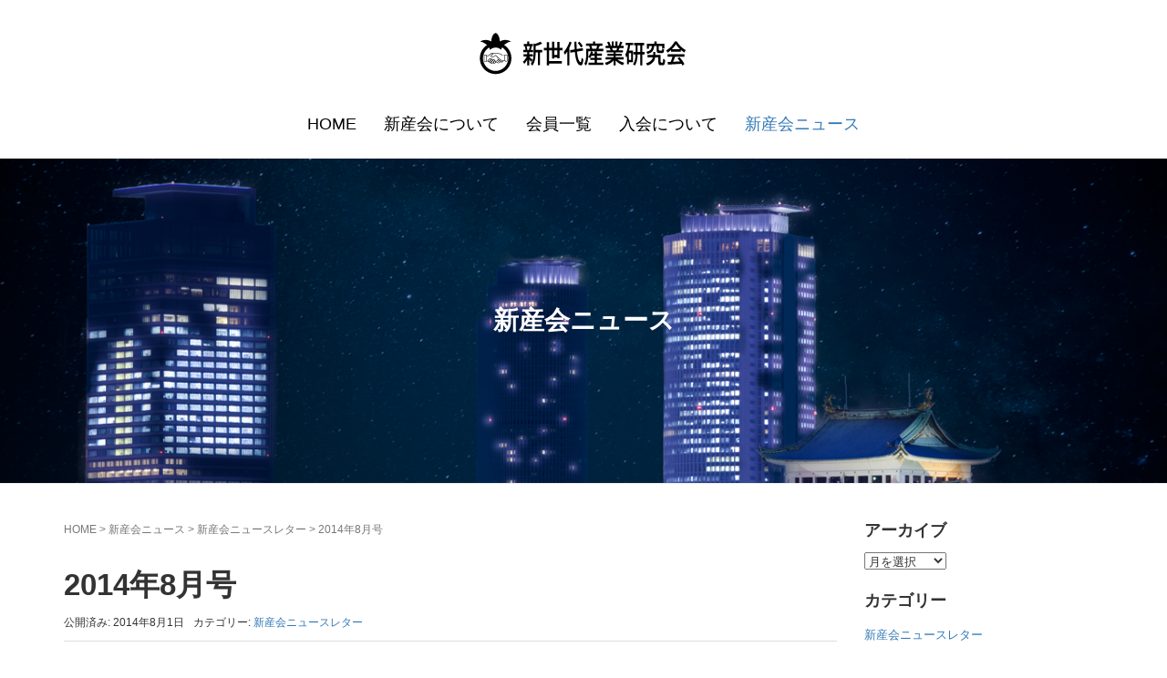

--- FILE ---
content_type: text/html; charset=UTF-8
request_url: https://www.shinsankai.gr.jp/2014/08/01/2014%E5%B9%B48%E6%9C%88%E5%8F%B7%EF%BC%88no-423%EF%BC%89/
body_size: 9170
content:
<!DOCTYPE html>
<html lang="ja">
<head prefix="og: http://ogp.me/ns# fb: http://ogp.me/ns/fb# article: http://ogp.me/ns/article#">
	<meta charset="UTF-8">
	<meta name="viewport" content="width=device-width, initial-scale=1.0, maximum-scale=1.0, user-scalable=0" />
	<link rel="pingback" href="https://www.shinsankai.gr.jp/xmlrpc.php" />
	<!--[if lt IE 9]>
	<script src="https://www.shinsankai.gr.jp/wp-content/themes/habakiri/js/html5shiv.min.js"></script>
	<![endif]-->
	<title>2014年8月号 &#8211; 新世代産業研究会</title>
<link rel='dns-prefetch' href='//s.w.org' />
<link rel="alternate" type="application/rss+xml" title="新世代産業研究会 &raquo; フィード" href="https://www.shinsankai.gr.jp/feed/" />
<link rel="alternate" type="application/rss+xml" title="新世代産業研究会 &raquo; コメントフィード" href="https://www.shinsankai.gr.jp/comments/feed/" />
		<script type="text/javascript">
			window._wpemojiSettings = {"baseUrl":"https:\/\/s.w.org\/images\/core\/emoji\/12.0.0-1\/72x72\/","ext":".png","svgUrl":"https:\/\/s.w.org\/images\/core\/emoji\/12.0.0-1\/svg\/","svgExt":".svg","source":{"concatemoji":"https:\/\/www.shinsankai.gr.jp\/wp-includes\/js\/wp-emoji-release.min.js?ver=5.4.18"}};
			/*! This file is auto-generated */
			!function(e,a,t){var n,r,o,i=a.createElement("canvas"),p=i.getContext&&i.getContext("2d");function s(e,t){var a=String.fromCharCode;p.clearRect(0,0,i.width,i.height),p.fillText(a.apply(this,e),0,0);e=i.toDataURL();return p.clearRect(0,0,i.width,i.height),p.fillText(a.apply(this,t),0,0),e===i.toDataURL()}function c(e){var t=a.createElement("script");t.src=e,t.defer=t.type="text/javascript",a.getElementsByTagName("head")[0].appendChild(t)}for(o=Array("flag","emoji"),t.supports={everything:!0,everythingExceptFlag:!0},r=0;r<o.length;r++)t.supports[o[r]]=function(e){if(!p||!p.fillText)return!1;switch(p.textBaseline="top",p.font="600 32px Arial",e){case"flag":return s([127987,65039,8205,9895,65039],[127987,65039,8203,9895,65039])?!1:!s([55356,56826,55356,56819],[55356,56826,8203,55356,56819])&&!s([55356,57332,56128,56423,56128,56418,56128,56421,56128,56430,56128,56423,56128,56447],[55356,57332,8203,56128,56423,8203,56128,56418,8203,56128,56421,8203,56128,56430,8203,56128,56423,8203,56128,56447]);case"emoji":return!s([55357,56424,55356,57342,8205,55358,56605,8205,55357,56424,55356,57340],[55357,56424,55356,57342,8203,55358,56605,8203,55357,56424,55356,57340])}return!1}(o[r]),t.supports.everything=t.supports.everything&&t.supports[o[r]],"flag"!==o[r]&&(t.supports.everythingExceptFlag=t.supports.everythingExceptFlag&&t.supports[o[r]]);t.supports.everythingExceptFlag=t.supports.everythingExceptFlag&&!t.supports.flag,t.DOMReady=!1,t.readyCallback=function(){t.DOMReady=!0},t.supports.everything||(n=function(){t.readyCallback()},a.addEventListener?(a.addEventListener("DOMContentLoaded",n,!1),e.addEventListener("load",n,!1)):(e.attachEvent("onload",n),a.attachEvent("onreadystatechange",function(){"complete"===a.readyState&&t.readyCallback()})),(n=t.source||{}).concatemoji?c(n.concatemoji):n.wpemoji&&n.twemoji&&(c(n.twemoji),c(n.wpemoji)))}(window,document,window._wpemojiSettings);
		</script>
		<style type="text/css">
img.wp-smiley,
img.emoji {
	display: inline !important;
	border: none !important;
	box-shadow: none !important;
	height: 1em !important;
	width: 1em !important;
	margin: 0 .07em !important;
	vertical-align: -0.1em !important;
	background: none !important;
	padding: 0 !important;
}
</style>
	<link rel='stylesheet' id='wp-block-library-css'  href='https://www.shinsankai.gr.jp/wp-includes/css/dist/block-library/style.min.css?ver=5.4.18' type='text/css' media='all' />
<link rel='stylesheet' id='habakiri-assets-css'  href='https://www.shinsankai.gr.jp/wp-content/themes/habakiri/css/assets.min.css?ver=5.4.18' type='text/css' media='all' />
<link rel='stylesheet' id='habakiri-css'  href='https://www.shinsankai.gr.jp/wp-content/themes/habakiri/style.min.css?ver=20250522005055' type='text/css' media='all' />
<link rel='stylesheet' id='habakiri-child-css'  href='https://www.shinsankai.gr.jp/wp-content/themes/habakiri-child/style.css?ver=20250522005055' type='text/css' media='all' />
<link rel='stylesheet' id='tablepress-default-css'  href='https://www.shinsankai.gr.jp/wp-content/plugins/tablepress/css/default.min.css?ver=1.12' type='text/css' media='all' />
<script type='text/javascript' src='https://www.shinsankai.gr.jp/wp-includes/js/jquery/jquery.js?ver=1.12.4-wp'></script>
<script type='text/javascript' src='https://www.shinsankai.gr.jp/wp-includes/js/jquery/jquery-migrate.min.js?ver=1.4.1'></script>
<link rel='https://api.w.org/' href='https://www.shinsankai.gr.jp/wp-json/' />
<link rel="EditURI" type="application/rsd+xml" title="RSD" href="https://www.shinsankai.gr.jp/xmlrpc.php?rsd" />
<link rel="wlwmanifest" type="application/wlwmanifest+xml" href="https://www.shinsankai.gr.jp/wp-includes/wlwmanifest.xml" /> 
<link rel='prev' title='2014年7月号' href='https://www.shinsankai.gr.jp/2014/07/01/2014%e5%b9%b47%e6%9c%88%e5%8f%b7%ef%bc%88no-422%ef%bc%89/' />
<link rel='next' title='2014年9月号' href='https://www.shinsankai.gr.jp/2014/09/01/2014%e5%b9%b49%e6%9c%88%e5%8f%b7%ef%bc%88no-424%ef%bc%89/' />
<meta name="generator" content="WordPress 5.4.18" />
<link rel="canonical" href="https://www.shinsankai.gr.jp/2014/08/01/2014%e5%b9%b48%e6%9c%88%e5%8f%b7%ef%bc%88no-423%ef%bc%89/" />
<link rel='shortlink' href='https://www.shinsankai.gr.jp/?p=628' />
<link rel="alternate" type="application/json+oembed" href="https://www.shinsankai.gr.jp/wp-json/oembed/1.0/embed?url=https%3A%2F%2Fwww.shinsankai.gr.jp%2F2014%2F08%2F01%2F2014%25e5%25b9%25b48%25e6%259c%2588%25e5%258f%25b7%25ef%25bc%2588no-423%25ef%25bc%2589%2F" />
<link rel="alternate" type="text/xml+oembed" href="https://www.shinsankai.gr.jp/wp-json/oembed/1.0/embed?url=https%3A%2F%2Fwww.shinsankai.gr.jp%2F2014%2F08%2F01%2F2014%25e5%25b9%25b48%25e6%259c%2588%25e5%258f%25b7%25ef%25bc%2588no-423%25ef%25bc%2589%2F&#038;format=xml" />
<meta name="cdp-version" content="1.4.0" />		<style>
		/* Safari 6.1+ (10.0 is the latest version of Safari at this time) */
		@media (max-width: 991px) and (min-color-index: 0) and (-webkit-min-device-pixel-ratio: 0) { @media () {
			display: block !important;
			.header__col {
				width: 100%;
			}
		}}
		</style>
		<style>a{color:#337ab7}a:focus,a:active,a:hover{color:#23527c}.site-branding a{color:#000}.responsive-nav a{color:#000;font-size:12px}.responsive-nav a small{color:#777;font-size:10px}.responsive-nav a:hover small,.responsive-nav a:active small,.responsive-nav .current-menu-item small,.responsive-nav .current-menu-ancestor small,.responsive-nav .current-menu-parent small,.responsive-nav .current_page_item small,.responsive-nav .current_page_parent small{color:#777}.responsive-nav .menu>.menu-item>a,.header--transparency.header--fixed--is_scrolled .responsive-nav .menu>.menu-item>a{background-color:transparent;padding:23px 15px}.responsive-nav .menu>.menu-item>a:hover,.responsive-nav .menu>.menu-item>a:active,.responsive-nav .menu>.current-menu-item>a,.responsive-nav .menu>.current-menu-ancestor>a,.responsive-nav .menu>.current-menu-parent>a,.responsive-nav .menu>.current_page_item>a,.responsive-nav .menu>.current_page_parent>a,.header--transparency.header--fixed--is_scrolled .responsive-nav .menu>.menu-item>a:hover,.header--transparency.header--fixed--is_scrolled .responsive-nav .menu>.menu-item>a:active,.header--transparency.header--fixed--is_scrolled .responsive-nav .menu>.current-menu-item>a,.header--transparency.header--fixed--is_scrolled .responsive-nav .menu>.current-menu-ancestor>a,.header--transparency.header--fixed--is_scrolled .responsive-nav .menu>.current-menu-parent>a,.header--transparency.header--fixed--is_scrolled .responsive-nav .menu>.current_page_item>a,.header--transparency.header--fixed--is_scrolled .responsive-nav .menu>.current_page_parent>a{background-color:transparent;color:#337ab7}.responsive-nav .sub-menu a{background-color:#000;color:#777}.responsive-nav .sub-menu a:hover,.responsive-nav .sub-menu a:active,.responsive-nav .sub-menu .current-menu-item a,.responsive-nav .sub-menu .current-menu-ancestor a,.responsive-nav .sub-menu .current-menu-parent a,.responsive-nav .sub-menu .current_page_item a,.responsive-nav .sub-menu .current_page_parent a{background-color:#191919;color:#337ab7}.off-canvas-nav{font-size:12px}.responsive-nav,.header--transparency.header--fixed--is_scrolled .responsive-nav{background-color:transparent}#responsive-btn{background-color:transparent;border-color:#eee;color:#000}#responsive-btn:hover{background-color:#f5f5f5;border-color:#eee;color:#000}.habakiri-slider__transparent-layer{background-color:rgba( 0,0,0, 0 )}.page-header{background-color:#222;color:#fff}.pagination>li>a{color:#337ab7}.pagination>li>span{background-color:#337ab7;border-color:#337ab7}.pagination>li>a:focus,.pagination>li>a:hover,.pagination>li>span:focus,.pagination>li>span:hover{color:#23527c}.header{background-color:#fff}.header--transparency.header--fixed--is_scrolled{background-color:#fff !important}.footer{background-color:#ffffff}.footer-widget-area a{color:#777}.footer-widget-area,.footer-widget-area .widget_calendar #wp-calendar caption{color:#555}.footer-widget-area .widget_calendar #wp-calendar,.footer-widget-area .widget_calendar #wp-calendar *{border-color:#555}@media(min-width:992px){.responsive-nav{display:block}.off-canvas-nav,#responsive-btn{display:none !important}.header--2row{padding-bottom:0}.header--2row .header__col,.header--center .header__col{display:block}.header--2row .responsive-nav,.header--center .responsive-nav{margin-right:-1000px;margin-left:-1000px;padding-right:1000px;padding-left:1000px}.header--2row .site-branding,.header--center .site-branding{padding-bottom:0}.header--center .site-branding{text-align:center}}</style><link rel="icon" href="https://www.shinsankai.gr.jp/wp-content/uploads/2021/04/cropped-favi-1-32x32.png" sizes="32x32" />
<link rel="icon" href="https://www.shinsankai.gr.jp/wp-content/uploads/2021/04/cropped-favi-1-192x192.png" sizes="192x192" />
<link rel="apple-touch-icon" href="https://www.shinsankai.gr.jp/wp-content/uploads/2021/04/cropped-favi-1-180x180.png" />
<meta name="msapplication-TileImage" content="https://www.shinsankai.gr.jp/wp-content/uploads/2021/04/cropped-favi-1-270x270.png" />
</head>
<body class="post-template-default single single-post postid-628 single-format-standard blog-template-single-right-sidebar">
<div id="container">
		<header id="header" class="header header--center ">
				<div class="container">
			<div class="row header__content">
				<div class="col-xs-10 col-md-12 header__col">
					
<div class="site-branding">
	<h1 class="site-branding__heading">
		<a href="https://www.shinsankai.gr.jp/" rel="home"><img src="https://www.shinsankai.gr.jp/wp-content/uploads/2021/01/logo.png" alt="新世代産業研究会" class="site-branding__logo" /></a>	</h1>
<!-- end .site-branding --></div>
				<!-- end .header__col --></div>
				<div class="col-xs-2 col-md-12 header__col global-nav-wrapper clearfix">
					
<nav class="global-nav js-responsive-nav nav--hide" role="navigation">
	<div class="menu-header-container"><ul id="menu-header" class="menu"><li id="menu-item-30" class="menu-item menu-item-type-post_type menu-item-object-page menu-item-home menu-item-30"><a href="https://www.shinsankai.gr.jp/">HOME</a></li>
<li id="menu-item-26" class="menu-item menu-item-type-post_type menu-item-object-page menu-item-26"><a href="https://www.shinsankai.gr.jp/information/">新産会について</a></li>
<li id="menu-item-27" class="menu-item menu-item-type-post_type menu-item-object-page menu-item-27"><a href="https://www.shinsankai.gr.jp/member-list/">会員一覧</a></li>
<li id="menu-item-28" class="menu-item menu-item-type-post_type menu-item-object-page menu-item-28"><a href="https://www.shinsankai.gr.jp/admission/">入会について</a></li>
<li id="menu-item-29" class="menu-item menu-item-type-post_type menu-item-object-page current_page_parent menu-item-29"><a href="https://www.shinsankai.gr.jp/news/">新産会ニュース</a></li>
</ul></div><!-- end .global-nav --></nav>
					<div id="responsive-btn"></div>
				<!-- end .header__col --></div>
			<!-- end .row --></div>
		<!-- end .container --></div>
			<!-- end #header --></header>
	<div id="contents">
		

		<div class="page-header text-center page-header--has_background-image" style="background-image: url( https://www.shinsankai.gr.jp/wp-content/uploads/2021/03/cropped-head-2.png )">
			<div class="container">
				<h1 class="page-header__title ">
					新産会ニュース				</h1>
							<!-- end .container --></div>
		<!-- end .page-header --></div>
		<div class="sub-page-contents">
	<div class="container">
	<div class="row">
		<div class="col-md-9">
			<main id="main" role="main">

				<div class="breadcrumbs"><a href="https://www.shinsankai.gr.jp/">HOME</a> &gt; <a href="https://www.shinsankai.gr.jp/news/">新産会ニュース</a> &gt; <a href="https://www.shinsankai.gr.jp/category/news-letter/">新産会ニュースレター</a> &gt; <strong>2014年8月号</strong></div>				<article class="article article--single post-628 post type-post status-publish format-standard hentry category-news-letter">
	<div class="entry">
						<h1 class="entry__title entry-title">2014年8月号</h1>
								<div class="entry-meta">
			<ul class="entry-meta__list">
				<li class="entry-meta__item published"><time datetime="2014-08-01T15:02:52+09:00">公開済み: 2014年8月1日</time></li><li class="entry-meta__item updated hidden"><time datetime="2021-01-28T11:59:48+09:00">更新: 2021年1月28日</time></li><li class="entry-meta__item vCard author">作成者: <a href="https://www.shinsankai.gr.jp/author/adminshinsan/"><span class="fn">adminshinsan</span></a></li><li class="entry-meta__item categories">カテゴリー: <a href="https://www.shinsankai.gr.jp/category/news-letter/">新産会ニュースレター</a></li>			</ul>
		<!-- end .entry-meta --></div>
						<div class="entry__content entry-content">
			
<p>2014年8月号のニュースレターを発行しました。</p>



<div class="wp-block-file"><a href="https://www.shinsankai.gr.jp/wp-content/uploads/2021/01/1408news-s.pdf" class="wp-block-file__button" download>「ニュースレター」ダウンロード</a></div>



<p></p>
		<!-- end .entry__content --></div>
			<!-- end .entry --></div>

				<div class="related-posts">
			<h2 class="related-posts__title h3">関連記事</h2>
			<div class="entries entries--related-posts entries-related-posts">
				<article class="article article--summary post-478 post type-post status-publish format-standard hentry category-news-letter">

	
		<div class="entry--has_media entry">
			<div class="entry--has_media__inner">
				<div class="entry--has_media__media">
							<a href="https://www.shinsankai.gr.jp/2010/07/01/2010%e5%b9%b47%e6%9c%88%e5%8f%b7%ef%bc%88no-374%ef%bc%89/" class="entry--has_media__link entry--has_media__link--text">
							<span class="entry--has_media__text">
					01				</span>
					</a>
						<!-- end .entry--has_media__media --></div>
				<div class="entry--has_media__body">
									<h1 class="entry__title entry-title h4"><a href="https://www.shinsankai.gr.jp/2010/07/01/2010%e5%b9%b47%e6%9c%88%e5%8f%b7%ef%bc%88no-374%ef%bc%89/">2010年7月号</a></h1>
									<div class="entry__summary">
						<p>2010年7月号のニュースレターを発行しました。</p>
					<!-- end .entry__summary --></div>
							<div class="entry-meta">
			<ul class="entry-meta__list">
				<li class="entry-meta__item published"><time datetime="2010-07-01T13:25:10+09:00">公開済み: 2010年7月1日</time></li><li class="entry-meta__item updated hidden"><time datetime="2021-01-28T12:04:16+09:00">更新: 2021年1月28日</time></li><li class="entry-meta__item vCard author">作成者: <a href="https://www.shinsankai.gr.jp/author/adminshinsan/"><span class="fn">adminshinsan</span></a></li><li class="entry-meta__item categories">カテゴリー: <a href="https://www.shinsankai.gr.jp/category/news-letter/">新産会ニュースレター</a></li>			</ul>
		<!-- end .entry-meta --></div>
						<!-- end .entry--has_media__body --></div>
			<!-- end .entry--has_media__inner --></div>
		<!-- end .entry--has_media --></div>

	
</article>
<article class="article article--summary post-824 post type-post status-publish format-standard hentry category-news-letter">

	
		<div class="entry--has_media entry">
			<div class="entry--has_media__inner">
				<div class="entry--has_media__media">
							<a href="https://www.shinsankai.gr.jp/2019/11/01/2019%e5%b9%b411%e6%9c%88%e5%8f%b7%ef%bc%88no-486%ef%bc%89/" class="entry--has_media__link entry--has_media__link--text">
							<span class="entry--has_media__text">
					01				</span>
					</a>
						<!-- end .entry--has_media__media --></div>
				<div class="entry--has_media__body">
									<h1 class="entry__title entry-title h4"><a href="https://www.shinsankai.gr.jp/2019/11/01/2019%e5%b9%b411%e6%9c%88%e5%8f%b7%ef%bc%88no-486%ef%bc%89/">2019年11月号</a></h1>
									<div class="entry__summary">
						<p>2019年11月号のニュースレターを発行しました。</p>
					<!-- end .entry__summary --></div>
							<div class="entry-meta">
			<ul class="entry-meta__list">
				<li class="entry-meta__item published"><time datetime="2019-11-01T13:50:08+09:00">公開済み: 2019年11月1日</time></li><li class="entry-meta__item updated hidden"><time datetime="2021-01-28T11:54:42+09:00">更新: 2021年1月28日</time></li><li class="entry-meta__item vCard author">作成者: <a href="https://www.shinsankai.gr.jp/author/adminshinsan/"><span class="fn">adminshinsan</span></a></li><li class="entry-meta__item categories">カテゴリー: <a href="https://www.shinsankai.gr.jp/category/news-letter/">新産会ニュースレター</a></li>			</ul>
		<!-- end .entry-meta --></div>
						<!-- end .entry--has_media__body --></div>
			<!-- end .entry--has_media__inner --></div>
		<!-- end .entry--has_media --></div>

	
</article>
<article class="article article--summary post-791 post type-post status-publish format-standard hentry category-news-letter">

	
		<div class="entry--has_media entry">
			<div class="entry--has_media__inner">
				<div class="entry--has_media__media">
							<a href="https://www.shinsankai.gr.jp/2019/01/01/2019%e5%b9%b41%e6%9c%88%e5%8f%b7%ef%bc%88no-476%ef%bc%89/" class="entry--has_media__link entry--has_media__link--text">
							<span class="entry--has_media__text">
					01				</span>
					</a>
						<!-- end .entry--has_media__media --></div>
				<div class="entry--has_media__body">
									<h1 class="entry__title entry-title h4"><a href="https://www.shinsankai.gr.jp/2019/01/01/2019%e5%b9%b41%e6%9c%88%e5%8f%b7%ef%bc%88no-476%ef%bc%89/">2019年1月号</a></h1>
									<div class="entry__summary">
						<p>2019年1月号のニュースレターを発行しました。</p>
					<!-- end .entry__summary --></div>
							<div class="entry-meta">
			<ul class="entry-meta__list">
				<li class="entry-meta__item published"><time datetime="2019-01-01T13:29:32+09:00">公開済み: 2019年1月1日</time></li><li class="entry-meta__item updated hidden"><time datetime="2021-01-28T11:55:27+09:00">更新: 2021年1月28日</time></li><li class="entry-meta__item vCard author">作成者: <a href="https://www.shinsankai.gr.jp/author/adminshinsan/"><span class="fn">adminshinsan</span></a></li><li class="entry-meta__item categories">カテゴリー: <a href="https://www.shinsankai.gr.jp/category/news-letter/">新産会ニュースレター</a></li>			</ul>
		<!-- end .entry-meta --></div>
						<!-- end .entry--has_media__body --></div>
			<!-- end .entry--has_media__inner --></div>
		<!-- end .entry--has_media --></div>

	
</article>
			</div>
		</div>
			</article>
				
			<!-- end #main --></main>
		<!-- end .col-md-9 --></div>
		<div class="col-md-3">
			<aside id="sub">
	<div class="sidebar"><div id="archives-2" class="widget sidebar-widget widget_archive"><h2 class="sidebar-widget__title h4">アーカイブ</h2>
		<label class="screen-reader-text" for="archives-dropdown-2">アーカイブ</label>
		<select id="archives-dropdown-2" name="archive-dropdown">
			
			<option value="">月を選択</option>
				<option value='https://www.shinsankai.gr.jp/2025/10/'> 2025年10月 </option>
	<option value='https://www.shinsankai.gr.jp/2025/09/'> 2025年9月 </option>
	<option value='https://www.shinsankai.gr.jp/2025/08/'> 2025年8月 </option>
	<option value='https://www.shinsankai.gr.jp/2025/07/'> 2025年7月 </option>
	<option value='https://www.shinsankai.gr.jp/2025/06/'> 2025年6月 </option>
	<option value='https://www.shinsankai.gr.jp/2025/05/'> 2025年5月 </option>
	<option value='https://www.shinsankai.gr.jp/2025/04/'> 2025年4月 </option>
	<option value='https://www.shinsankai.gr.jp/2025/03/'> 2025年3月 </option>
	<option value='https://www.shinsankai.gr.jp/2025/01/'> 2025年1月 </option>
	<option value='https://www.shinsankai.gr.jp/2024/12/'> 2024年12月 </option>
	<option value='https://www.shinsankai.gr.jp/2024/11/'> 2024年11月 </option>
	<option value='https://www.shinsankai.gr.jp/2024/10/'> 2024年10月 </option>
	<option value='https://www.shinsankai.gr.jp/2024/09/'> 2024年9月 </option>
	<option value='https://www.shinsankai.gr.jp/2024/08/'> 2024年8月 </option>
	<option value='https://www.shinsankai.gr.jp/2024/07/'> 2024年7月 </option>
	<option value='https://www.shinsankai.gr.jp/2024/06/'> 2024年6月 </option>
	<option value='https://www.shinsankai.gr.jp/2024/05/'> 2024年5月 </option>
	<option value='https://www.shinsankai.gr.jp/2024/04/'> 2024年4月 </option>
	<option value='https://www.shinsankai.gr.jp/2024/03/'> 2024年3月 </option>
	<option value='https://www.shinsankai.gr.jp/2024/02/'> 2024年2月 </option>
	<option value='https://www.shinsankai.gr.jp/2024/01/'> 2024年1月 </option>
	<option value='https://www.shinsankai.gr.jp/2023/11/'> 2023年11月 </option>
	<option value='https://www.shinsankai.gr.jp/2023/10/'> 2023年10月 </option>
	<option value='https://www.shinsankai.gr.jp/2023/09/'> 2023年9月 </option>
	<option value='https://www.shinsankai.gr.jp/2023/08/'> 2023年8月 </option>
	<option value='https://www.shinsankai.gr.jp/2023/07/'> 2023年7月 </option>
	<option value='https://www.shinsankai.gr.jp/2023/06/'> 2023年6月 </option>
	<option value='https://www.shinsankai.gr.jp/2023/05/'> 2023年5月 </option>
	<option value='https://www.shinsankai.gr.jp/2023/04/'> 2023年4月 </option>
	<option value='https://www.shinsankai.gr.jp/2023/03/'> 2023年3月 </option>
	<option value='https://www.shinsankai.gr.jp/2023/02/'> 2023年2月 </option>
	<option value='https://www.shinsankai.gr.jp/2023/01/'> 2023年1月 </option>
	<option value='https://www.shinsankai.gr.jp/2022/12/'> 2022年12月 </option>
	<option value='https://www.shinsankai.gr.jp/2022/11/'> 2022年11月 </option>
	<option value='https://www.shinsankai.gr.jp/2022/10/'> 2022年10月 </option>
	<option value='https://www.shinsankai.gr.jp/2022/09/'> 2022年9月 </option>
	<option value='https://www.shinsankai.gr.jp/2022/08/'> 2022年8月 </option>
	<option value='https://www.shinsankai.gr.jp/2022/07/'> 2022年7月 </option>
	<option value='https://www.shinsankai.gr.jp/2022/06/'> 2022年6月 </option>
	<option value='https://www.shinsankai.gr.jp/2022/05/'> 2022年5月 </option>
	<option value='https://www.shinsankai.gr.jp/2022/04/'> 2022年4月 </option>
	<option value='https://www.shinsankai.gr.jp/2022/03/'> 2022年3月 </option>
	<option value='https://www.shinsankai.gr.jp/2022/02/'> 2022年2月 </option>
	<option value='https://www.shinsankai.gr.jp/2022/01/'> 2022年1月 </option>
	<option value='https://www.shinsankai.gr.jp/2021/12/'> 2021年12月 </option>
	<option value='https://www.shinsankai.gr.jp/2021/11/'> 2021年11月 </option>
	<option value='https://www.shinsankai.gr.jp/2021/10/'> 2021年10月 </option>
	<option value='https://www.shinsankai.gr.jp/2021/08/'> 2021年8月 </option>
	<option value='https://www.shinsankai.gr.jp/2021/07/'> 2021年7月 </option>
	<option value='https://www.shinsankai.gr.jp/2021/06/'> 2021年6月 </option>
	<option value='https://www.shinsankai.gr.jp/2021/05/'> 2021年5月 </option>
	<option value='https://www.shinsankai.gr.jp/2021/04/'> 2021年4月 </option>
	<option value='https://www.shinsankai.gr.jp/2021/03/'> 2021年3月 </option>
	<option value='https://www.shinsankai.gr.jp/2021/02/'> 2021年2月 </option>
	<option value='https://www.shinsankai.gr.jp/2021/01/'> 2021年1月 </option>
	<option value='https://www.shinsankai.gr.jp/2020/12/'> 2020年12月 </option>
	<option value='https://www.shinsankai.gr.jp/2020/11/'> 2020年11月 </option>
	<option value='https://www.shinsankai.gr.jp/2020/10/'> 2020年10月 </option>
	<option value='https://www.shinsankai.gr.jp/2020/09/'> 2020年9月 </option>
	<option value='https://www.shinsankai.gr.jp/2020/08/'> 2020年8月 </option>
	<option value='https://www.shinsankai.gr.jp/2020/07/'> 2020年7月 </option>
	<option value='https://www.shinsankai.gr.jp/2020/04/'> 2020年4月 </option>
	<option value='https://www.shinsankai.gr.jp/2020/03/'> 2020年3月 </option>
	<option value='https://www.shinsankai.gr.jp/2020/02/'> 2020年2月 </option>
	<option value='https://www.shinsankai.gr.jp/2020/01/'> 2020年1月 </option>
	<option value='https://www.shinsankai.gr.jp/2019/12/'> 2019年12月 </option>
	<option value='https://www.shinsankai.gr.jp/2019/11/'> 2019年11月 </option>
	<option value='https://www.shinsankai.gr.jp/2019/10/'> 2019年10月 </option>
	<option value='https://www.shinsankai.gr.jp/2019/09/'> 2019年9月 </option>
	<option value='https://www.shinsankai.gr.jp/2019/08/'> 2019年8月 </option>
	<option value='https://www.shinsankai.gr.jp/2019/07/'> 2019年7月 </option>
	<option value='https://www.shinsankai.gr.jp/2019/06/'> 2019年6月 </option>
	<option value='https://www.shinsankai.gr.jp/2019/05/'> 2019年5月 </option>
	<option value='https://www.shinsankai.gr.jp/2019/04/'> 2019年4月 </option>
	<option value='https://www.shinsankai.gr.jp/2019/03/'> 2019年3月 </option>
	<option value='https://www.shinsankai.gr.jp/2019/02/'> 2019年2月 </option>
	<option value='https://www.shinsankai.gr.jp/2019/01/'> 2019年1月 </option>
	<option value='https://www.shinsankai.gr.jp/2018/12/'> 2018年12月 </option>
	<option value='https://www.shinsankai.gr.jp/2018/11/'> 2018年11月 </option>
	<option value='https://www.shinsankai.gr.jp/2018/10/'> 2018年10月 </option>
	<option value='https://www.shinsankai.gr.jp/2018/09/'> 2018年9月 </option>
	<option value='https://www.shinsankai.gr.jp/2018/08/'> 2018年8月 </option>
	<option value='https://www.shinsankai.gr.jp/2018/07/'> 2018年7月 </option>
	<option value='https://www.shinsankai.gr.jp/2018/06/'> 2018年6月 </option>
	<option value='https://www.shinsankai.gr.jp/2018/05/'> 2018年5月 </option>
	<option value='https://www.shinsankai.gr.jp/2018/04/'> 2018年4月 </option>
	<option value='https://www.shinsankai.gr.jp/2018/03/'> 2018年3月 </option>
	<option value='https://www.shinsankai.gr.jp/2018/02/'> 2018年2月 </option>
	<option value='https://www.shinsankai.gr.jp/2018/01/'> 2018年1月 </option>
	<option value='https://www.shinsankai.gr.jp/2017/12/'> 2017年12月 </option>
	<option value='https://www.shinsankai.gr.jp/2017/11/'> 2017年11月 </option>
	<option value='https://www.shinsankai.gr.jp/2017/10/'> 2017年10月 </option>
	<option value='https://www.shinsankai.gr.jp/2017/09/'> 2017年9月 </option>
	<option value='https://www.shinsankai.gr.jp/2017/08/'> 2017年8月 </option>
	<option value='https://www.shinsankai.gr.jp/2017/07/'> 2017年7月 </option>
	<option value='https://www.shinsankai.gr.jp/2017/06/'> 2017年6月 </option>
	<option value='https://www.shinsankai.gr.jp/2017/05/'> 2017年5月 </option>
	<option value='https://www.shinsankai.gr.jp/2017/04/'> 2017年4月 </option>
	<option value='https://www.shinsankai.gr.jp/2017/03/'> 2017年3月 </option>
	<option value='https://www.shinsankai.gr.jp/2017/02/'> 2017年2月 </option>
	<option value='https://www.shinsankai.gr.jp/2017/01/'> 2017年1月 </option>
	<option value='https://www.shinsankai.gr.jp/2016/12/'> 2016年12月 </option>
	<option value='https://www.shinsankai.gr.jp/2016/11/'> 2016年11月 </option>
	<option value='https://www.shinsankai.gr.jp/2016/10/'> 2016年10月 </option>
	<option value='https://www.shinsankai.gr.jp/2016/09/'> 2016年9月 </option>
	<option value='https://www.shinsankai.gr.jp/2016/08/'> 2016年8月 </option>
	<option value='https://www.shinsankai.gr.jp/2016/07/'> 2016年7月 </option>
	<option value='https://www.shinsankai.gr.jp/2016/06/'> 2016年6月 </option>
	<option value='https://www.shinsankai.gr.jp/2016/05/'> 2016年5月 </option>
	<option value='https://www.shinsankai.gr.jp/2016/04/'> 2016年4月 </option>
	<option value='https://www.shinsankai.gr.jp/2016/03/'> 2016年3月 </option>
	<option value='https://www.shinsankai.gr.jp/2016/02/'> 2016年2月 </option>
	<option value='https://www.shinsankai.gr.jp/2016/01/'> 2016年1月 </option>
	<option value='https://www.shinsankai.gr.jp/2015/12/'> 2015年12月 </option>
	<option value='https://www.shinsankai.gr.jp/2015/11/'> 2015年11月 </option>
	<option value='https://www.shinsankai.gr.jp/2015/10/'> 2015年10月 </option>
	<option value='https://www.shinsankai.gr.jp/2015/09/'> 2015年9月 </option>
	<option value='https://www.shinsankai.gr.jp/2015/08/'> 2015年8月 </option>
	<option value='https://www.shinsankai.gr.jp/2015/07/'> 2015年7月 </option>
	<option value='https://www.shinsankai.gr.jp/2015/06/'> 2015年6月 </option>
	<option value='https://www.shinsankai.gr.jp/2015/05/'> 2015年5月 </option>
	<option value='https://www.shinsankai.gr.jp/2015/04/'> 2015年4月 </option>
	<option value='https://www.shinsankai.gr.jp/2015/03/'> 2015年3月 </option>
	<option value='https://www.shinsankai.gr.jp/2015/02/'> 2015年2月 </option>
	<option value='https://www.shinsankai.gr.jp/2015/01/'> 2015年1月 </option>
	<option value='https://www.shinsankai.gr.jp/2014/12/'> 2014年12月 </option>
	<option value='https://www.shinsankai.gr.jp/2014/11/'> 2014年11月 </option>
	<option value='https://www.shinsankai.gr.jp/2014/10/'> 2014年10月 </option>
	<option value='https://www.shinsankai.gr.jp/2014/09/'> 2014年9月 </option>
	<option value='https://www.shinsankai.gr.jp/2014/08/'> 2014年8月 </option>
	<option value='https://www.shinsankai.gr.jp/2014/07/'> 2014年7月 </option>
	<option value='https://www.shinsankai.gr.jp/2014/06/'> 2014年6月 </option>
	<option value='https://www.shinsankai.gr.jp/2014/05/'> 2014年5月 </option>
	<option value='https://www.shinsankai.gr.jp/2014/04/'> 2014年4月 </option>
	<option value='https://www.shinsankai.gr.jp/2014/03/'> 2014年3月 </option>
	<option value='https://www.shinsankai.gr.jp/2014/02/'> 2014年2月 </option>
	<option value='https://www.shinsankai.gr.jp/2014/01/'> 2014年1月 </option>
	<option value='https://www.shinsankai.gr.jp/2013/12/'> 2013年12月 </option>
	<option value='https://www.shinsankai.gr.jp/2013/11/'> 2013年11月 </option>
	<option value='https://www.shinsankai.gr.jp/2013/10/'> 2013年10月 </option>
	<option value='https://www.shinsankai.gr.jp/2013/09/'> 2013年9月 </option>
	<option value='https://www.shinsankai.gr.jp/2013/08/'> 2013年8月 </option>
	<option value='https://www.shinsankai.gr.jp/2013/07/'> 2013年7月 </option>
	<option value='https://www.shinsankai.gr.jp/2013/06/'> 2013年6月 </option>
	<option value='https://www.shinsankai.gr.jp/2013/05/'> 2013年5月 </option>
	<option value='https://www.shinsankai.gr.jp/2013/04/'> 2013年4月 </option>
	<option value='https://www.shinsankai.gr.jp/2013/03/'> 2013年3月 </option>
	<option value='https://www.shinsankai.gr.jp/2013/02/'> 2013年2月 </option>
	<option value='https://www.shinsankai.gr.jp/2013/01/'> 2013年1月 </option>
	<option value='https://www.shinsankai.gr.jp/2012/12/'> 2012年12月 </option>
	<option value='https://www.shinsankai.gr.jp/2012/11/'> 2012年11月 </option>
	<option value='https://www.shinsankai.gr.jp/2012/10/'> 2012年10月 </option>
	<option value='https://www.shinsankai.gr.jp/2012/09/'> 2012年9月 </option>
	<option value='https://www.shinsankai.gr.jp/2012/08/'> 2012年8月 </option>
	<option value='https://www.shinsankai.gr.jp/2012/07/'> 2012年7月 </option>
	<option value='https://www.shinsankai.gr.jp/2012/06/'> 2012年6月 </option>
	<option value='https://www.shinsankai.gr.jp/2012/05/'> 2012年5月 </option>
	<option value='https://www.shinsankai.gr.jp/2012/04/'> 2012年4月 </option>
	<option value='https://www.shinsankai.gr.jp/2012/03/'> 2012年3月 </option>
	<option value='https://www.shinsankai.gr.jp/2012/02/'> 2012年2月 </option>
	<option value='https://www.shinsankai.gr.jp/2012/01/'> 2012年1月 </option>
	<option value='https://www.shinsankai.gr.jp/2011/12/'> 2011年12月 </option>
	<option value='https://www.shinsankai.gr.jp/2011/11/'> 2011年11月 </option>
	<option value='https://www.shinsankai.gr.jp/2011/10/'> 2011年10月 </option>
	<option value='https://www.shinsankai.gr.jp/2011/09/'> 2011年9月 </option>
	<option value='https://www.shinsankai.gr.jp/2011/08/'> 2011年8月 </option>
	<option value='https://www.shinsankai.gr.jp/2011/07/'> 2011年7月 </option>
	<option value='https://www.shinsankai.gr.jp/2011/06/'> 2011年6月 </option>
	<option value='https://www.shinsankai.gr.jp/2011/05/'> 2011年5月 </option>
	<option value='https://www.shinsankai.gr.jp/2011/04/'> 2011年4月 </option>
	<option value='https://www.shinsankai.gr.jp/2011/03/'> 2011年3月 </option>
	<option value='https://www.shinsankai.gr.jp/2011/02/'> 2011年2月 </option>
	<option value='https://www.shinsankai.gr.jp/2011/01/'> 2011年1月 </option>
	<option value='https://www.shinsankai.gr.jp/2010/12/'> 2010年12月 </option>
	<option value='https://www.shinsankai.gr.jp/2010/11/'> 2010年11月 </option>
	<option value='https://www.shinsankai.gr.jp/2010/10/'> 2010年10月 </option>
	<option value='https://www.shinsankai.gr.jp/2010/09/'> 2010年9月 </option>
	<option value='https://www.shinsankai.gr.jp/2010/08/'> 2010年8月 </option>
	<option value='https://www.shinsankai.gr.jp/2010/07/'> 2010年7月 </option>
	<option value='https://www.shinsankai.gr.jp/2010/06/'> 2010年6月 </option>
	<option value='https://www.shinsankai.gr.jp/2010/05/'> 2010年5月 </option>
	<option value='https://www.shinsankai.gr.jp/2010/04/'> 2010年4月 </option>
	<option value='https://www.shinsankai.gr.jp/2010/03/'> 2010年3月 </option>
	<option value='https://www.shinsankai.gr.jp/2010/02/'> 2010年2月 </option>
	<option value='https://www.shinsankai.gr.jp/2010/01/'> 2010年1月 </option>
	<option value='https://www.shinsankai.gr.jp/2009/12/'> 2009年12月 </option>
	<option value='https://www.shinsankai.gr.jp/2009/11/'> 2009年11月 </option>
	<option value='https://www.shinsankai.gr.jp/2009/10/'> 2009年10月 </option>
	<option value='https://www.shinsankai.gr.jp/2009/09/'> 2009年9月 </option>
	<option value='https://www.shinsankai.gr.jp/2009/08/'> 2009年8月 </option>
	<option value='https://www.shinsankai.gr.jp/2009/07/'> 2009年7月 </option>
	<option value='https://www.shinsankai.gr.jp/2009/06/'> 2009年6月 </option>
	<option value='https://www.shinsankai.gr.jp/2009/05/'> 2009年5月 </option>
	<option value='https://www.shinsankai.gr.jp/2009/04/'> 2009年4月 </option>
	<option value='https://www.shinsankai.gr.jp/2009/03/'> 2009年3月 </option>
	<option value='https://www.shinsankai.gr.jp/2009/02/'> 2009年2月 </option>
	<option value='https://www.shinsankai.gr.jp/2009/01/'> 2009年1月 </option>
	<option value='https://www.shinsankai.gr.jp/2008/12/'> 2008年12月 </option>
	<option value='https://www.shinsankai.gr.jp/2008/11/'> 2008年11月 </option>
	<option value='https://www.shinsankai.gr.jp/2008/10/'> 2008年10月 </option>
	<option value='https://www.shinsankai.gr.jp/2008/09/'> 2008年9月 </option>
	<option value='https://www.shinsankai.gr.jp/2008/08/'> 2008年8月 </option>
	<option value='https://www.shinsankai.gr.jp/2008/07/'> 2008年7月 </option>
	<option value='https://www.shinsankai.gr.jp/2008/06/'> 2008年6月 </option>
	<option value='https://www.shinsankai.gr.jp/2008/05/'> 2008年5月 </option>
	<option value='https://www.shinsankai.gr.jp/2008/04/'> 2008年4月 </option>
	<option value='https://www.shinsankai.gr.jp/2008/03/'> 2008年3月 </option>
	<option value='https://www.shinsankai.gr.jp/2008/02/'> 2008年2月 </option>
	<option value='https://www.shinsankai.gr.jp/2008/01/'> 2008年1月 </option>

		</select>

<script type="text/javascript">
/* <![CDATA[ */
(function() {
	var dropdown = document.getElementById( "archives-dropdown-2" );
	function onSelectChange() {
		if ( dropdown.options[ dropdown.selectedIndex ].value !== '' ) {
			document.location.href = this.options[ this.selectedIndex ].value;
		}
	}
	dropdown.onchange = onSelectChange;
})();
/* ]]> */
</script>

		</div><div id="categories-2" class="widget sidebar-widget widget_categories"><h2 class="sidebar-widget__title h4">カテゴリー</h2>
		<ul>
				<li class="cat-item cat-item-3"><a href="https://www.shinsankai.gr.jp/category/news-letter/">新産会ニュースレター</a>
</li>
	<li class="cat-item cat-item-1"><a href="https://www.shinsankai.gr.jp/category/news/">新着情報</a>
</li>
		</ul>
			</div></div><!-- #sub --></aside>
		<!-- end .col-md-3 --></div>
	<!-- end .row --></div>
<!-- end .container --></div>
<!-- end .sub-page-contents --></div>

			<!-- end #contents --></div>
	<footer id="footer" class="footer">
				
				<div class="footer-widget-area">
			<div class="container">
				<div class="row">
					<div id="custom_html-2" class="widget_text col-md-6 widget footer-widget widget_custom_html"><div class="textwidget custom-html-widget"><a href="https://www.shinsankai.gr.jp//"><img src="https://www.shinsankai.gr.jp/wp-content/uploads/2021/01/logo.png"></a></div></div><div id="nav_menu-3" class="col-md-6 widget footer-widget widget_nav_menu"><div class="menu-footer-container"><ul id="menu-footer" class="menu"><li id="menu-item-199" class="menu-item menu-item-type-post_type menu-item-object-page menu-item-home menu-item-199"><a href="https://www.shinsankai.gr.jp/">HOME</a></li>
<li id="menu-item-195" class="menu-item menu-item-type-post_type menu-item-object-page current_page_parent menu-item-195"><a href="https://www.shinsankai.gr.jp/news/">新産会ニュース</a></li>
<li id="menu-item-196" class="menu-item menu-item-type-post_type menu-item-object-page menu-item-196"><a href="https://www.shinsankai.gr.jp/admission/">入会について</a></li>
<li id="menu-item-197" class="menu-item menu-item-type-post_type menu-item-object-page menu-item-197"><a href="https://www.shinsankai.gr.jp/member-list/">会員一覧</a></li>
<li id="menu-item-198" class="menu-item menu-item-type-post_type menu-item-object-page menu-item-198"><a href="https://www.shinsankai.gr.jp/information/">新産会について</a></li>
</ul></div></div>				<!-- end .row --></div>
			<!-- end .container --></div>
		<!-- end .footer-widget-area --></div>
		
		
		<div class="copyright">
			<div class="container">
				Copyright 2021 SHINSANKAI			<!-- end .container --></div>
		<!-- end .copyright --></div>
			<!-- end #footer --></footer>
<!-- end #container --></div>
		<script>
		jQuery( function( $ ) {
			$( '.js-responsive-nav' ).responsive_nav( {
				direction: 'right'
			} );
		} );
		</script>
		<script type='text/javascript' src='https://www.shinsankai.gr.jp/wp-content/themes/habakiri/js/app.min.js?ver=5.4.18'></script>
<script type='text/javascript' src='https://www.shinsankai.gr.jp/wp-includes/js/wp-embed.min.js?ver=5.4.18'></script>
</body>
</html>


--- FILE ---
content_type: text/css
request_url: https://www.shinsankai.gr.jp/wp-content/themes/habakiri-child/style.css?ver=20250522005055
body_size: 1076
content:
/*
Theme Name:  habakiri-child
Template:  habakiri
*/


@media screen and (min-width: 768px) {
	.wp-block-columns.has-background{padding:50px}
	.mt-50{margin-top:50px !important}
  .mt-150{margin-top:100px;}
  .mt-170{margin-top:170px;}
	.mb-240{margin-bottom:240px;}
}

@media screen and (max-width: 767px) {
	.wp-block-columns.has-background{padding:20px}
	.mt-50{margin-top:25px;}
  .mt-150{margin-top:50px;}
  .mt-170{margin-top:30px;}
	.mb-240{margin-bottom:50px;}
}

.responsive-nav .menu>.menu-item>a, .header--transparency.header--fixed--is_scrolled .responsive-nav .menu>.menu-item>a{
  font-size:18px;
  padding:10px 15px 20px 15px;
}
.link-width{
	width:100%;
}

.topics-list{
	text-decoration:none !important;
}

.wp-block-button__link {
    background-color: #0B0F7E;
    border: 2px solid #0B0F7E;
    border-radius: 2px;
    box-shadow: none;
    color: inherit;
    cursor: pointer;
    font-size: 18px;
    width:100%;
    vertical-align: middle;
    margin: 0;
    padding:5px 10px;
    text-align: center;
    text-decoration: none;
    overflow-wrap: break-word;
}
.wp-block-button__link:hover {
	text-decoration:none;
  background-color: white;
	color:#0B0F7E;
}


.h3-top {
  position: relative;
  padding: 1.2em;
  text-align: center;
	margin-bottom:50px;
}

.h3-top:before {
  position: absolute;
  bottom: -10px;
  left: calc(50% - 30px);
  width: 60px;
  height: 5px;
  content: '';
  border-radius: 2px;
  background: #0B0F7E;
}

.h3-page {
  padding: 1rem 2rem;
  border-left: 4px solid #0B0F7E;
	margin-bottom:36px;
}

.span {
	font-weight:bold;
  padding: 5px 0;
  border-top: 2px solid #0B0F7E;
  border-bottom: 2px solid #0B0F7E;
	text-align:center;
}

#tablepress-1 th{
	text-align:center;
	font-size:18px;
	font-weight:100;
	color:white;
	padding:10px 10px;
	background-color:#0B0F7E;
}
#tablepress-1 td{
	padding:10px 5px;
}


@media screen and (min-width: 768px) {
#tablepress-1{
  white-space: nowrap;
	width:100%;
}
	#tablepress-1 td {
		border: 1px solid #0B0F7E;
		padding:5px 10px;
}
}


@media screen and (max-width: 767px) {
	#tablepress-1{
	display: block;
  overflow-x: scroll;
		-webkit-overflow-scrolling: touch;
}
		#tablepress-1 td {
		border: 1px solid #0B0F7E;
		padding:5px 10px;
}
}

.footer{
    text-align:center;
    border-top:1px solid #0B0F7E;
}
.footer-widget-area{
    padding:30px 0;
}
.copyright {
    background-color: #0B0F7E;
    color: white;
    padding: 15px 0;
    text-align: center;
}



dl.recent-posts {
	margin: .1rem 0;
	padding: 0;
	display: block;
}
dl.recent-posts dd,
dl.recent-posts dt {
	font-weight: normal;
	margin: 0;
	padding: 0;
}
dl.recent-posts dt {
	float: left;
	clear: both;
	width: 8.2em;
}
dl.recent-posts dd {
	overflow: hidden;
}
dl.recent-posts span.recent-posts-new {
	padding: 0 2px;
	margin-right: 5px;
	vertical-align: middle;
	font-size: .6rem;
	color: #fff;
	font-weight: bold;
	border-radius: 3px;
	background-color: #f02020;
}


.wp-block-file .wp-block-file__button {
	padding:10px 30px;
	background-color:#0B0F7E;
}

 .author {
    display: none;
}